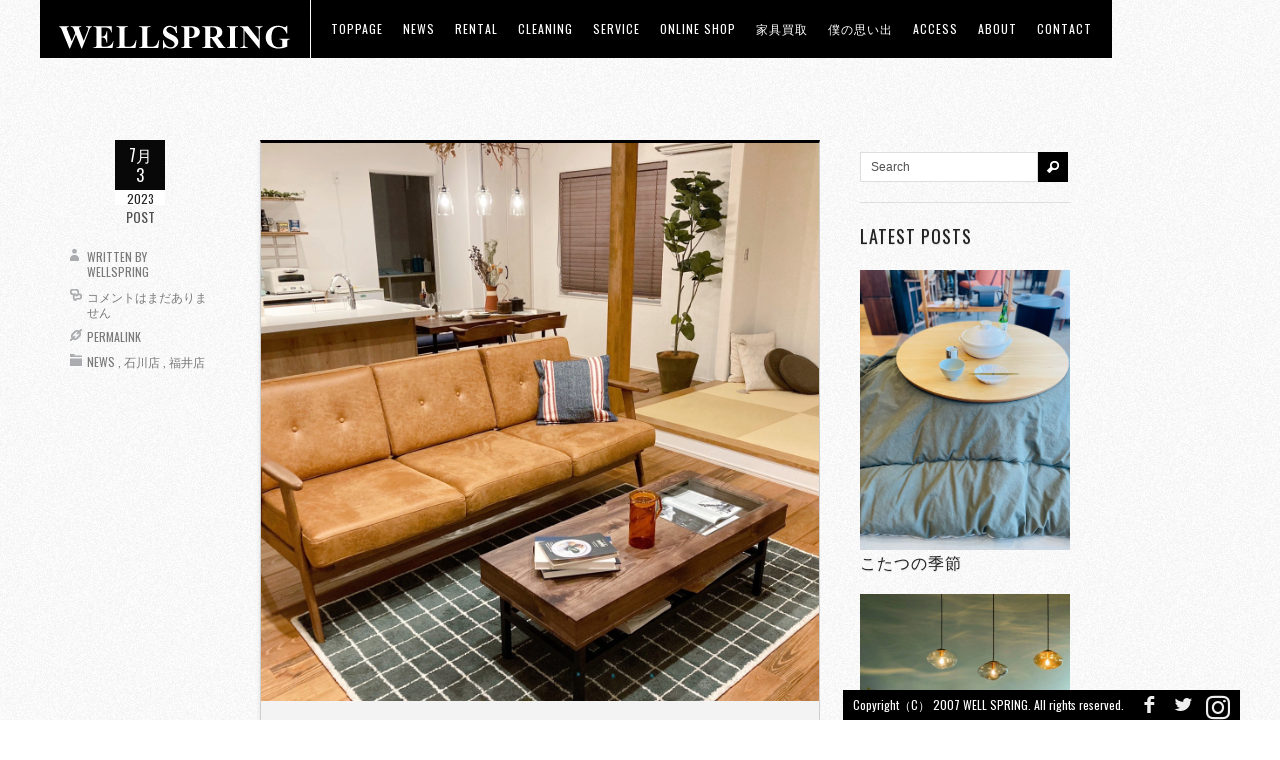

--- FILE ---
content_type: text/html; charset=UTF-8
request_url: https://well-spring.biz/15024.html
body_size: 11016
content:
<!DOCTYPE html>
<!--[if IE 6]>
<html id="ie6" dir="ltr" lang="ja"
	prefix="og: https://ogp.me/ns#" >
<![endif]-->
<!--[if IE 7]>
<html id="ie7" dir="ltr" lang="ja"
	prefix="og: https://ogp.me/ns#" >
<![endif]-->
<!--[if IE 8]>
<html id="ie8" dir="ltr" lang="ja"
	prefix="og: https://ogp.me/ns#" >
<![endif]-->
<!--[if !(IE 6) | !(IE 7) | !(IE 8)  ]><!-->
<html dir="ltr" lang="ja"
	prefix="og: https://ogp.me/ns#" >
<!--<![endif]-->
<head>

<link rel="icon" href="https://well-spring.biz/wp-content/uploads/2013/03/welltop.png" type="image/x-icon">
<link rel="shortcut icon" href="https://well-spring.biz/wp-content/uploads/2013/03/welltop.png" type="image/x-icon">

<meta charset="UTF-8" />
<meta name="viewport" content="width=device-width" />


<link rel="profile" href="https://gmpg.org/xfn/11" />
<link rel="pingback" href="https://well-spring.biz/xmlrpc.php" />

<link rel="stylesheet" href="https://well-spring.biz/wp-content/themes/ablaze/icomoon/style.css">

<script type="text/javascript">
//THEME SETUP//////////////////////////////////////////////////////////////
var homePageURL = "https://well-spring.biz";
var themeURL = "https://well-spring.biz/wp-content/themes/ablaze";
var preloader = "https://well-spring.biz/wp-content/themes/ablaze/images/loader.gif";

/*tiles-------------------------------------------------------------------*/
var slideInterval = 10000;
var slideTransition = "curtainX";


//END SETUP//////////////////////////////////////////////////////////////////
</script>



		<!-- All in One SEO 4.2.2 -->
		<title>【コーディネート事例】ご紹介 - WELLSPRING</title>
		<meta name="description" content="ひまわりホーム様のモデルハウスの撮影用に、レンタル家具と雑貨のコーディネートでご協力させていただきました。 ⁡" />
		<meta name="robots" content="max-image-preview:large" />
		<link rel="canonical" href="https://well-spring.biz/15024.html" />
		<meta property="og:locale" content="ja_JP" />
		<meta property="og:site_name" content="WELLSPRING - 石川県金沢市にある、輸入インテリア・家具・雑貨を扱うショップ。" />
		<meta property="og:type" content="article" />
		<meta property="og:title" content="【コーディネート事例】ご紹介 - WELLSPRING" />
		<meta property="og:description" content="ひまわりホーム様のモデルハウスの撮影用に、レンタル家具と雑貨のコーディネートでご協力させていただきました。 ⁡" />
		<meta property="og:url" content="https://well-spring.biz/15024.html" />
		<meta property="article:published_time" content="2023-07-03T07:46:07+00:00" />
		<meta property="article:modified_time" content="2023-07-03T07:47:50+00:00" />
		<meta name="twitter:card" content="summary" />
		<meta name="twitter:title" content="【コーディネート事例】ご紹介 - WELLSPRING" />
		<meta name="twitter:description" content="ひまわりホーム様のモデルハウスの撮影用に、レンタル家具と雑貨のコーディネートでご協力させていただきました。 ⁡" />
		<script type="application/ld+json" class="aioseo-schema">
			{"@context":"https:\/\/schema.org","@graph":[{"@type":"WebSite","@id":"https:\/\/well-spring.biz\/#website","url":"https:\/\/well-spring.biz\/","name":"WELLSPRING","description":"\u77f3\u5ddd\u770c\u91d1\u6ca2\u5e02\u306b\u3042\u308b\u3001\u8f38\u5165\u30a4\u30f3\u30c6\u30ea\u30a2\u30fb\u5bb6\u5177\u30fb\u96d1\u8ca8\u3092\u6271\u3046\u30b7\u30e7\u30c3\u30d7\u3002","inLanguage":"ja","publisher":{"@id":"https:\/\/well-spring.biz\/#organization"}},{"@type":"Organization","@id":"https:\/\/well-spring.biz\/#organization","name":"WELLSPRING","url":"https:\/\/well-spring.biz\/"},{"@type":"BreadcrumbList","@id":"https:\/\/well-spring.biz\/15024.html#breadcrumblist","itemListElement":[{"@type":"ListItem","@id":"https:\/\/well-spring.biz\/#listItem","position":1,"item":{"@type":"WebPage","@id":"https:\/\/well-spring.biz\/","name":"\u30db\u30fc\u30e0","description":"\u77f3\u5ddd\u770c\u91d1\u6ca2\u5e02\uff5c\u91ce\u3005\u5e02\u5e02\uff5c\u8f38\u5165\u30a4\u30f3\u30c6\u30ea\u30a2\u30fb\u5bb6\u5177\u30fb\u96d1\u8ca8\u3092\u6271\u3046WELLSPRING\u516c\u5f0fWEB\u30b5\u30a4\u30c8\u3067\u3059\u3002","url":"https:\/\/well-spring.biz\/"}}]},{"@type":"Person","@id":"https:\/\/well-spring.biz\/author\/wellspring#author","url":"https:\/\/well-spring.biz\/author\/wellspring","name":"wellspring","image":{"@type":"ImageObject","@id":"https:\/\/well-spring.biz\/15024.html#authorImage","url":"https:\/\/secure.gravatar.com\/avatar\/71ab422e28f29b8aeab1a7f935501131?s=96&d=mm&r=g","width":96,"height":96,"caption":"wellspring"}},{"@type":"WebPage","@id":"https:\/\/well-spring.biz\/15024.html#webpage","url":"https:\/\/well-spring.biz\/15024.html","name":"\u3010\u30b3\u30fc\u30c7\u30a3\u30cd\u30fc\u30c8\u4e8b\u4f8b\u3011\u3054\u7d39\u4ecb - WELLSPRING","description":"\u3072\u307e\u308f\u308a\u30db\u30fc\u30e0\u69d8\u306e\u30e2\u30c7\u30eb\u30cf\u30a6\u30b9\u306e\u64ae\u5f71\u7528\u306b\u3001\u30ec\u30f3\u30bf\u30eb\u5bb6\u5177\u3068\u96d1\u8ca8\u306e\u30b3\u30fc\u30c7\u30a3\u30cd\u30fc\u30c8\u3067\u3054\u5354\u529b\u3055\u305b\u3066\u3044\u305f\u3060\u304d\u307e\u3057\u305f\u3002 \u2061","inLanguage":"ja","isPartOf":{"@id":"https:\/\/well-spring.biz\/#website"},"breadcrumb":{"@id":"https:\/\/well-spring.biz\/15024.html#breadcrumblist"},"author":"https:\/\/well-spring.biz\/author\/wellspring#author","creator":"https:\/\/well-spring.biz\/author\/wellspring#author","image":{"@type":"ImageObject","@id":"https:\/\/well-spring.biz\/#mainImage","url":"https:\/\/well-spring.biz\/wp-content\/uploads\/S__56287256.jpg","width":1280,"height":1280},"primaryImageOfPage":{"@id":"https:\/\/well-spring.biz\/15024.html#mainImage"},"datePublished":"2023-07-03T07:46:07+09:00","dateModified":"2023-07-03T07:47:50+09:00"},{"@type":"BlogPosting","@id":"https:\/\/well-spring.biz\/15024.html#blogposting","name":"\u3010\u30b3\u30fc\u30c7\u30a3\u30cd\u30fc\u30c8\u4e8b\u4f8b\u3011\u3054\u7d39\u4ecb - WELLSPRING","description":"\u3072\u307e\u308f\u308a\u30db\u30fc\u30e0\u69d8\u306e\u30e2\u30c7\u30eb\u30cf\u30a6\u30b9\u306e\u64ae\u5f71\u7528\u306b\u3001\u30ec\u30f3\u30bf\u30eb\u5bb6\u5177\u3068\u96d1\u8ca8\u306e\u30b3\u30fc\u30c7\u30a3\u30cd\u30fc\u30c8\u3067\u3054\u5354\u529b\u3055\u305b\u3066\u3044\u305f\u3060\u304d\u307e\u3057\u305f\u3002 \u2061","inLanguage":"ja","headline":"\u3010\u30b3\u30fc\u30c7\u30a3\u30cd\u30fc\u30c8\u4e8b\u4f8b\u3011\u3054\u7d39\u4ecb","author":{"@id":"https:\/\/well-spring.biz\/author\/wellspring#author"},"publisher":{"@id":"https:\/\/well-spring.biz\/#organization"},"datePublished":"2023-07-03T07:46:07+09:00","dateModified":"2023-07-03T07:47:50+09:00","articleSection":"News, \u77f3\u5ddd\u5e97, \u798f\u4e95\u5e97","mainEntityOfPage":{"@id":"https:\/\/well-spring.biz\/15024.html#webpage"},"isPartOf":{"@id":"https:\/\/well-spring.biz\/15024.html#webpage"},"image":{"@type":"ImageObject","@id":"https:\/\/well-spring.biz\/#articleImage","url":"https:\/\/well-spring.biz\/wp-content\/uploads\/S__56287256.jpg","width":1280,"height":1280}}]}
		</script>
		<!-- All in One SEO -->

<link rel='dns-prefetch' href='//fonts.googleapis.com' />
<link rel='dns-prefetch' href='//s.w.org' />
<link rel="alternate" type="application/rss+xml" title="WELLSPRING &raquo; フィード" href="https://well-spring.biz/feed" />
<link rel="alternate" type="application/rss+xml" title="WELLSPRING &raquo; コメントフィード" href="https://well-spring.biz/comments/feed" />
		<script type="text/javascript">
			window._wpemojiSettings = {"baseUrl":"https:\/\/s.w.org\/images\/core\/emoji\/12.0.0-1\/72x72\/","ext":".png","svgUrl":"https:\/\/s.w.org\/images\/core\/emoji\/12.0.0-1\/svg\/","svgExt":".svg","source":{"concatemoji":"https:\/\/well-spring.biz\/wp-includes\/js\/wp-emoji-release.min.js?ver=5.3.20"}};
			!function(e,a,t){var n,r,o,i=a.createElement("canvas"),p=i.getContext&&i.getContext("2d");function s(e,t){var a=String.fromCharCode;p.clearRect(0,0,i.width,i.height),p.fillText(a.apply(this,e),0,0);e=i.toDataURL();return p.clearRect(0,0,i.width,i.height),p.fillText(a.apply(this,t),0,0),e===i.toDataURL()}function c(e){var t=a.createElement("script");t.src=e,t.defer=t.type="text/javascript",a.getElementsByTagName("head")[0].appendChild(t)}for(o=Array("flag","emoji"),t.supports={everything:!0,everythingExceptFlag:!0},r=0;r<o.length;r++)t.supports[o[r]]=function(e){if(!p||!p.fillText)return!1;switch(p.textBaseline="top",p.font="600 32px Arial",e){case"flag":return s([127987,65039,8205,9895,65039],[127987,65039,8203,9895,65039])?!1:!s([55356,56826,55356,56819],[55356,56826,8203,55356,56819])&&!s([55356,57332,56128,56423,56128,56418,56128,56421,56128,56430,56128,56423,56128,56447],[55356,57332,8203,56128,56423,8203,56128,56418,8203,56128,56421,8203,56128,56430,8203,56128,56423,8203,56128,56447]);case"emoji":return!s([55357,56424,55356,57342,8205,55358,56605,8205,55357,56424,55356,57340],[55357,56424,55356,57342,8203,55358,56605,8203,55357,56424,55356,57340])}return!1}(o[r]),t.supports.everything=t.supports.everything&&t.supports[o[r]],"flag"!==o[r]&&(t.supports.everythingExceptFlag=t.supports.everythingExceptFlag&&t.supports[o[r]]);t.supports.everythingExceptFlag=t.supports.everythingExceptFlag&&!t.supports.flag,t.DOMReady=!1,t.readyCallback=function(){t.DOMReady=!0},t.supports.everything||(n=function(){t.readyCallback()},a.addEventListener?(a.addEventListener("DOMContentLoaded",n,!1),e.addEventListener("load",n,!1)):(e.attachEvent("onload",n),a.attachEvent("onreadystatechange",function(){"complete"===a.readyState&&t.readyCallback()})),(n=t.source||{}).concatemoji?c(n.concatemoji):n.wpemoji&&n.twemoji&&(c(n.twemoji),c(n.wpemoji)))}(window,document,window._wpemojiSettings);
		</script>
		<style type="text/css">
img.wp-smiley,
img.emoji {
	display: inline !important;
	border: none !important;
	box-shadow: none !important;
	height: 1em !important;
	width: 1em !important;
	margin: 0 .07em !important;
	vertical-align: -0.1em !important;
	background: none !important;
	padding: 0 !important;
}
</style>
	<link rel='stylesheet' id='wp-block-library-css'  href='https://well-spring.biz/wp-includes/css/dist/block-library/style.min.css?ver=5.3.20' type='text/css' media='all' />
<link rel='stylesheet' id='contact-form-7-css'  href='https://well-spring.biz/wp-content/plugins/contact-form-7/includes/css/styles.css?ver=4.1.2' type='text/css' media='all' />
<link rel='stylesheet' id='responsive-lightbox-fancybox-css'  href='https://well-spring.biz/wp-content/plugins/responsive-lightbox/assets/fancybox/jquery.fancybox.min.css?ver=2.4.1' type='text/css' media='all' />
<link rel='stylesheet' id='googlefonts-css'  href='https://fonts.googleapis.com/css?family=Ropa+Sans:400&subset=latin' type='text/css' media='all' />
<link rel='stylesheet' id='oswald-css'  href='https://fonts.googleapis.com/css?family=Oswald&#038;ver=5.3.20' type='text/css' media='all' />
<link rel='stylesheet' id='socialicons-css'  href='https://well-spring.biz/wp-content/themes/ablaze/css/socialicons/stylesheet.css?ver=5.3.20' type='text/css' media='all' />
<link rel='stylesheet' id='fancybox-css'  href='https://well-spring.biz/wp-content/themes/ablaze/js/fancybox/jquery.fancybox-1.3.4.css?ver=5.3.20' type='text/css' media='all' />
<link rel='stylesheet' id='flexslider-css'  href='https://well-spring.biz/wp-content/themes/ablaze/css/flexslider.css?ver=5.3.20' type='text/css' media='all' />
<link rel='stylesheet' id='maximage-css'  href='https://well-spring.biz/wp-content/themes/ablaze/css/jquery.maximage.css?ver=5.3.20' type='text/css' media='all' />
<link rel='stylesheet' id='base-css'  href='https://well-spring.biz/wp-content/themes/ablaze/css/style.css?ver=5.3.20' type='text/css' media='all' />
<link rel='stylesheet' id='theme-css'  href='https://well-spring.biz/wp-content/themes/ablaze/css/positive.css?ver=5.3.20' type='text/css' media='all' />
<script type='text/javascript' src='https://well-spring.biz/wp-includes/js/jquery/jquery.js?ver=1.12.4-wp'></script>
<script type='text/javascript' src='https://well-spring.biz/wp-includes/js/jquery/jquery-migrate.min.js?ver=1.4.1'></script>
<script type='text/javascript' src='https://well-spring.biz/wp-content/plugins/responsive-lightbox/assets/fancybox/jquery.fancybox.min.js?ver=2.4.1'></script>
<script type='text/javascript' src='https://well-spring.biz/wp-includes/js/underscore.min.js?ver=1.8.3'></script>
<script type='text/javascript' src='https://well-spring.biz/wp-content/plugins/responsive-lightbox/assets/infinitescroll/infinite-scroll.pkgd.min.js?ver=5.3.20'></script>
<script type='text/javascript'>
/* <![CDATA[ */
var rlArgs = {"script":"fancybox","selector":"lightbox","customEvents":"","activeGalleries":"1","modal":"0","showOverlay":"1","showCloseButton":"1","enableEscapeButton":"1","hideOnOverlayClick":"1","hideOnContentClick":"0","cyclic":"0","showNavArrows":"1","autoScale":"1","scrolling":"yes","centerOnScroll":"1","opacity":"1","overlayOpacity":"70","overlayColor":"#666","titleShow":"1","titlePosition":"outside","transitions":"fade","easings":"swing","speeds":"300","changeSpeed":"300","changeFade":"100","padding":"5","margin":"5","videoWidth":"1080","videoHeight":"720","woocommerce_gallery":"0","ajaxurl":"https:\/\/well-spring.biz\/wp-admin\/admin-ajax.php","nonce":"7d90529813","preview":"false","postId":"15024","scriptExtension":""};
/* ]]> */
</script>
<script type='text/javascript' src='https://well-spring.biz/wp-content/plugins/responsive-lightbox/js/front.js?ver=2.4.1'></script>
<script type='text/javascript' src='https://well-spring.biz/wp-content/themes/ablaze/js/jquery.fancybox-1.3.4.pack.js?ver=5.3.20'></script>
<script type='text/javascript' src='https://well-spring.biz/wp-content/themes/ablaze/js/jquery.flexslider-min.js?ver=5.3.20'></script>
<script type='text/javascript' src='https://well-spring.biz/wp-content/themes/ablaze/js/jquery.cycle.all.min.js?ver=5.3.20'></script>
<script type='text/javascript' src='https://well-spring.biz/wp-content/themes/ablaze/js/jquery.maximage.min.js?ver=5.3.20'></script>
<script type='text/javascript' src='https://well-spring.biz/wp-content/themes/ablaze/js/jquery.isotope.min.js?ver=5.3.20'></script>
<script type='text/javascript' src='https://well-spring.biz/wp-content/themes/ablaze/js/tinynav.js?ver=5.3.20'></script>
<script type='text/javascript' src='https://well-spring.biz/wp-content/themes/ablaze/js/jquery.jplayer.min.js?ver=5.3.20'></script>
<script type='text/javascript'>
/* <![CDATA[ */
var themeAjax = {"ajaxurl":"https:\/\/well-spring.biz\/wp-admin\/admin-ajax.php","nonce":"3ad046031d"};
/* ]]> */
</script>
<script type='text/javascript' src='https://well-spring.biz/wp-content/themes/ablaze/js/custom.js?ver=5.3.20'></script>
<script type='text/javascript' src='https://well-spring.biz/wp-content/plugins/google-analyticator/external-tracking.min.js?ver=6.5.5'></script>
<link rel='https://api.w.org/' href='https://well-spring.biz/wp-json/' />
<link rel="EditURI" type="application/rsd+xml" title="RSD" href="https://well-spring.biz/xmlrpc.php?rsd" />
<link rel="wlwmanifest" type="application/wlwmanifest+xml" href="https://well-spring.biz/wp-includes/wlwmanifest.xml" /> 
<link rel='prev' title='WELLSPRING ITEM：　　AGIO SOFA' href='https://well-spring.biz/15007.html' />
<link rel='next' title='【コーディネート事例】ご紹介' href='https://well-spring.biz/15036.html' />
<meta name="generator" content="WordPress 5.3.20" />
<link rel='shortlink' href='https://well-spring.biz/?p=15024' />
<link rel="alternate" type="application/json+oembed" href="https://well-spring.biz/wp-json/oembed/1.0/embed?url=https%3A%2F%2Fwell-spring.biz%2F15024.html" />
<link rel="alternate" type="text/xml+oembed" href="https://well-spring.biz/wp-json/oembed/1.0/embed?url=https%3A%2F%2Fwell-spring.biz%2F15024.html&#038;format=xml" />
<meta name="cdp-version" content="1.3.0" /><style type='text/css' media='screen'>
	h1{ font-family:"Ropa Sans", arial, sans-serif;}
</style>
<!-- fonts delivered by Wordpress Google Fonts, a plugin by Adrian3.com -->		<style type="text/css">
		body{}header nav .menu > li.current-menu-item,header nav .menu > li.current-menu-ancestor,header nav .menu li:hover,#slideControls a:hover,#sidebar .tagcloud a:hover,.button:hover,button:hover,input[type="submit"]:hover,input[type="reset"]:hover,input[type="button"]:hover,.button:active,button:active,input[type="submit"]:active,input[type="reset"]:active,input[type="button"]:active,.button.active,ul.tabs li a.active,ul.tabs li.active a,#searchform .searchButton:hover,.socialContainer ul li a:hover,div.jp-play-bar,div.jp-volume-bar-value{background-color:#ffff00}a:hover{color:#ffff00}header nav .menu ul li.current-menu-item > a,header nav .menu ul li.current-menu-ancestor > a{border-color:#ffff00}::selection{background-color:#ffff00}::-moz-selection{background-color:#ffff00}::-webkit-selection{background-color:#ffff00}		</style>
		<!--[if lt IE 9]><script src="https://html5shim.googlecode.com/svn/trunk/html5.js"></script><![endif]--><!-- Google Analytics Tracking by Google Analyticator 6.5.5 -->
<script type="text/javascript">
    var analyticsFileTypes = [''];
    var analyticsSnippet = 'disabled';
    var analyticsEventTracking = 'enabled';
</script>
<script type="text/javascript">
	(function(i,s,o,g,r,a,m){i['GoogleAnalyticsObject']=r;i[r]=i[r]||function(){
	(i[r].q=i[r].q||[]).push(arguments)},i[r].l=1*new Date();a=s.createElement(o),
	m=s.getElementsByTagName(o)[0];a.async=1;a.src=g;m.parentNode.insertBefore(a,m)
	})(window,document,'script','//www.google-analytics.com/analytics.js','ga');
	ga('create', 'UA-42279959-1', 'auto');
 
	ga('send', 'pageview');
</script>
<style id="sccss">#wpadminbar{
	top:inherit !important;
	bottom:0 !important;
	}

span.wpcf7-not-valid-tip {
    background: none repeat scroll 0 0 #333;
    border: 1px solid #FF0000;
    font-size: 10pt;
    left: 20%;
    padding: 2px;
    position: absolute;
    top: 20%;
    width: 280px;
    z-index: 100;
}

a {
    border-bottom: 1px solid #ffffff;
}
 a:hover img {
filter : alpha(opacity=80);
opacity : 0.8 ;
}



h3 {
    font-size: 15px;
}

h2 {
    font-size: 25px;
}
div.flex{
	display:flex;
	/*justify-content:space-around;*/
}
div.ms1{
 padding:10px;
 width:50%;
}

div.ms1 iframe{
 width:100%;
}
header nav .menu li a{
 display:block; 
}
@media screen and (max-width:1480px){
.wrapper> .content{
  min-width:75%;
}
}

@media screen and (max-width:478px){
.wrapper> .content{
  min-width:75%;
}
 div.flex{
	display:block;
	/*justify-content:space-around;*/
}
div.ms1{
 padding:10px;
 width:100%;
}
}
</style><!-- Global site tag (gtag.js) - Google Analytics -->
<script async src="https://www.googletagmanager.com/gtag/js?id=G-4M6YXYKDLP"></script>
<script>
  window.dataLayer = window.dataLayer || [];
  function gtag(){dataLayer.push(arguments);}
  gtag('js', new Date());

  gtag('config', 'G-4M6YXYKDLP');
</script>
</head>

<body data-rsssl=1 class="post-template-default single single-post postid-15024 single-format-standard">

<!--start navWrapper-->
<header>		
	<div id="logo">
		<a href="https://well-spring.biz">
							<img src="https://well-spring.biz/wp-content/uploads/2013/03/welltop250-48a1.png" alt="WELLSPRING" />
					</a>
	</div>

	<nav role="navigation" id="nav-main">
		<ul id="menu-wellspring" class="menu"><li id="menu-item-21" class="menu-item menu-item-type-post_type menu-item-object-page menu-item-home menu-item-21"><a href="https://well-spring.biz/">toppage</a></li>
<li id="menu-item-20" class="menu-item menu-item-type-post_type menu-item-object-page menu-item-has-children menu-item-20"><a href="https://well-spring.biz/news.html">news</a>
<ul class="sub-menu">
	<li id="menu-item-11536" class="menu-item menu-item-type-post_type menu-item-object-page menu-item-11536"><a href="https://well-spring.biz/ishikawa.html">石川店news</a></li>
	<li id="menu-item-11533" class="menu-item menu-item-type-post_type menu-item-object-page menu-item-11533"><a href="https://well-spring.biz/fukui.html">福井店news</a></li>
</ul>
</li>
<li id="menu-item-7645" class="menu-item menu-item-type-custom menu-item-object-custom menu-item-7645"><a target="_blank" rel="noopener noreferrer" href="https://well-spring.biz/item/portfolio_entries/%e3%83%ac%e3%83%b3%e3%82%bf%e3%83%ab%e4%ba%8b%e4%be%8b1/">RENTAL</a></li>
<li id="menu-item-16271" class="menu-item menu-item-type-custom menu-item-object-custom menu-item-16271"><a href="https://well-spring.biz/cleaning">CLEANING</a></li>
<li id="menu-item-6563" class="menu-item menu-item-type-post_type menu-item-object-page menu-item-6563"><a href="https://well-spring.biz/service.html">Service</a></li>
<li id="menu-item-3494" class="menu-item menu-item-type-custom menu-item-object-custom menu-item-3494"><a target="_blank" rel="noopener noreferrer" href="http://wellspring-online.com">ONLINE SHOP</a></li>
<li id="menu-item-13815" class="menu-item menu-item-type-custom menu-item-object-custom menu-item-13815"><a href="https://wellspring-online.com/collections/wellspring-circular-market">家具買取</a></li>
<li id="menu-item-22" class="menu-item menu-item-type-custom menu-item-object-custom menu-item-22"><a target="_blank" rel="noopener noreferrer" href="http://well-spring.jugem.jp/">僕の思い出</a></li>
<li id="menu-item-17" class="menu-item menu-item-type-post_type menu-item-object-page menu-item-17"><a href="https://well-spring.biz/access.html">access</a></li>
<li id="menu-item-6474" class="menu-item menu-item-type-custom menu-item-object-custom menu-item-6474"><a href="https://well-spring.biz/about/">about</a></li>
<li id="menu-item-2085" class="menu-item menu-item-type-post_type menu-item-object-page menu-item-2085"><a href="https://well-spring.biz/contact.html">Contact</a></li>
</ul>	</nav>
				
</header>
<!-- end navWrapper -->


<!-- start wrapper -->
<div class="wrapper">
		<div class="single">
		<!-- start post -->
		<div class="type-post post-15024 post status-publish format-standard has-post-thumbnail hentry category-news category-ishikawashop category-fukuishop">
			<div class="inner">
				
    <div class="mediaContainer">
        <a href="" title="【コーディネート事例】ご紹介"><img width="1280" height="1280" src="https://well-spring.biz/wp-content/uploads/S__56287256.jpg" class="attachment-large size-large wp-post-image" alt="" srcset="https://well-spring.biz/wp-content/uploads/S__56287256.jpg 1280w, https://well-spring.biz/wp-content/uploads/S__56287256-768x768.jpg 768w, https://well-spring.biz/wp-content/uploads/S__56287256-800x800.jpg 800w, https://well-spring.biz/wp-content/uploads/S__56287256-600x600.jpg 600w, https://well-spring.biz/wp-content/uploads/S__56287256-200x200.jpg 200w, https://well-spring.biz/wp-content/uploads/S__56287256-540x540.jpg 540w" sizes="(max-width: 1280px) 100vw, 1280px" /></a>
    </div>
<div class="entry">
	<div class="entryTitle">	
		<h1>【コーディネート事例】ご紹介</h1>
	</div>


<p><br> ひまわりホーム様のモデルハウスの撮影用に、レンタル家具と雑貨のコーディネートでご協力させていただきました。<br> ⁡<br> ◎カフェをイメージした藤ノ木モデル<br> タイル壁のオープンキッチンがポイントで、無垢材の梁や自然素材の温もりを生かした仕上がりとなっています。<br> インテリアも自然素材を意識したボタニカルなアイテムを中心にまとめました。</p>



<figure class="wp-block-gallery columns-3 is-cropped"><ul class="blocks-gallery-grid"><li class="blocks-gallery-item"><figure><img src="https://well-spring.biz/wp-content/uploads/S__56287254.jpg" alt="" data-id="15025" data-link="https://well-spring.biz/?attachment_id=15025" class="wp-image-15025" srcset="https://well-spring.biz/wp-content/uploads/S__56287254.jpg 1280w, https://well-spring.biz/wp-content/uploads/S__56287254-768x768.jpg 768w, https://well-spring.biz/wp-content/uploads/S__56287254-800x800.jpg 800w, https://well-spring.biz/wp-content/uploads/S__56287254-600x600.jpg 600w, https://well-spring.biz/wp-content/uploads/S__56287254-200x200.jpg 200w, https://well-spring.biz/wp-content/uploads/S__56287254-540x540.jpg 540w" sizes="(max-width: 1280px) 100vw, 1280px" /></figure></li><li class="blocks-gallery-item"><figure><img src="https://well-spring.biz/wp-content/uploads/S__56287256.jpg" alt="" data-id="15026" data-link="https://well-spring.biz/?attachment_id=15026" class="wp-image-15026" srcset="https://well-spring.biz/wp-content/uploads/S__56287256.jpg 1280w, https://well-spring.biz/wp-content/uploads/S__56287256-768x768.jpg 768w, https://well-spring.biz/wp-content/uploads/S__56287256-800x800.jpg 800w, https://well-spring.biz/wp-content/uploads/S__56287256-600x600.jpg 600w, https://well-spring.biz/wp-content/uploads/S__56287256-200x200.jpg 200w, https://well-spring.biz/wp-content/uploads/S__56287256-540x540.jpg 540w" sizes="(max-width: 1280px) 100vw, 1280px" /></figure></li><li class="blocks-gallery-item"><figure><img src="https://well-spring.biz/wp-content/uploads/S__56287257.jpg" alt="" data-id="15030" data-full-url="https://well-spring.biz/wp-content/uploads/S__56287257.jpg" data-link="https://well-spring.biz/?attachment_id=15030" class="wp-image-15030" srcset="https://well-spring.biz/wp-content/uploads/S__56287257.jpg 1280w, https://well-spring.biz/wp-content/uploads/S__56287257-768x768.jpg 768w, https://well-spring.biz/wp-content/uploads/S__56287257-800x800.jpg 800w, https://well-spring.biz/wp-content/uploads/S__56287257-600x600.jpg 600w, https://well-spring.biz/wp-content/uploads/S__56287257-200x200.jpg 200w, https://well-spring.biz/wp-content/uploads/S__56287257-540x540.jpg 540w" sizes="(max-width: 1280px) 100vw, 1280px" /></figure></li></ul></figure>



<p><br> ⁡<br> ◎二口町はブルーがイメージカラーのモダンなインテリア。<br> ブルーのソファを主役に、できるだけ木目を排したシャープな印象のアイテムで構成しました。<br> ２階のプレイルームはデニムを貼り合わせたようなデザインで遊び心も感じられます。</p>



<figure class="wp-block-gallery columns-3 is-cropped"><ul class="blocks-gallery-grid"><li class="blocks-gallery-item"><figure><img src="https://well-spring.biz/wp-content/uploads/S__56287258.jpg" alt="" data-id="15027" data-full-url="https://well-spring.biz/wp-content/uploads/S__56287258.jpg" data-link="https://well-spring.biz/?attachment_id=15027" class="wp-image-15027" srcset="https://well-spring.biz/wp-content/uploads/S__56287258.jpg 1109w, https://well-spring.biz/wp-content/uploads/S__56287258-768x768.jpg 768w, https://well-spring.biz/wp-content/uploads/S__56287258-800x800.jpg 800w, https://well-spring.biz/wp-content/uploads/S__56287258-600x600.jpg 600w, https://well-spring.biz/wp-content/uploads/S__56287258-200x200.jpg 200w, https://well-spring.biz/wp-content/uploads/S__56287258-540x540.jpg 540w" sizes="(max-width: 1109px) 100vw, 1109px" /></figure></li><li class="blocks-gallery-item"><figure><img src="https://well-spring.biz/wp-content/uploads/S__56287259.jpg" alt="" data-id="15028" data-full-url="https://well-spring.biz/wp-content/uploads/S__56287259.jpg" data-link="https://well-spring.biz/?attachment_id=15028" class="wp-image-15028" srcset="https://well-spring.biz/wp-content/uploads/S__56287259.jpg 1109w, https://well-spring.biz/wp-content/uploads/S__56287259-768x768.jpg 768w, https://well-spring.biz/wp-content/uploads/S__56287259-800x800.jpg 800w, https://well-spring.biz/wp-content/uploads/S__56287259-600x600.jpg 600w, https://well-spring.biz/wp-content/uploads/S__56287259-200x200.jpg 200w, https://well-spring.biz/wp-content/uploads/S__56287259-540x540.jpg 540w" sizes="(max-width: 1109px) 100vw, 1109px" /></figure></li><li class="blocks-gallery-item"><figure><img src="https://well-spring.biz/wp-content/uploads/S__56287260.jpg" alt="" data-id="15029" data-full-url="https://well-spring.biz/wp-content/uploads/S__56287260.jpg" data-link="https://well-spring.biz/?attachment_id=15029" class="wp-image-15029" srcset="https://well-spring.biz/wp-content/uploads/S__56287260.jpg 1019w, https://well-spring.biz/wp-content/uploads/S__56287260-768x768.jpg 768w, https://well-spring.biz/wp-content/uploads/S__56287260-800x800.jpg 800w, https://well-spring.biz/wp-content/uploads/S__56287260-600x600.jpg 600w, https://well-spring.biz/wp-content/uploads/S__56287260-200x200.jpg 200w, https://well-spring.biz/wp-content/uploads/S__56287260-540x540.jpg 540w" sizes="(max-width: 1019px) 100vw, 1019px" /></figure></li></ul></figure>



<p><br> ⁡<br> ◎下飯野はジャパンディ・和モダンスタイル。<br> ウォールナットやブラックカラーを中心にした重厚感のあるインテリアに。<br> 和を感じさせるアイテムを随所に散りばめました。</p>



<figure class="wp-block-gallery columns-3 is-cropped"><ul class="blocks-gallery-grid"><li class="blocks-gallery-item"><figure><img src="https://well-spring.biz/wp-content/uploads/S__56287261.jpg" alt="" data-id="15031" data-full-url="https://well-spring.biz/wp-content/uploads/S__56287261.jpg" data-link="https://well-spring.biz/?attachment_id=15031" class="wp-image-15031" srcset="https://well-spring.biz/wp-content/uploads/S__56287261.jpg 1109w, https://well-spring.biz/wp-content/uploads/S__56287261-768x768.jpg 768w, https://well-spring.biz/wp-content/uploads/S__56287261-800x800.jpg 800w, https://well-spring.biz/wp-content/uploads/S__56287261-600x600.jpg 600w, https://well-spring.biz/wp-content/uploads/S__56287261-200x200.jpg 200w, https://well-spring.biz/wp-content/uploads/S__56287261-540x540.jpg 540w" sizes="(max-width: 1109px) 100vw, 1109px" /></figure></li><li class="blocks-gallery-item"><figure><img src="https://well-spring.biz/wp-content/uploads/S__56287262.jpg" alt="" data-id="15032" data-full-url="https://well-spring.biz/wp-content/uploads/S__56287262.jpg" data-link="https://well-spring.biz/?attachment_id=15032" class="wp-image-15032" srcset="https://well-spring.biz/wp-content/uploads/S__56287262.jpg 1057w, https://well-spring.biz/wp-content/uploads/S__56287262-768x768.jpg 768w, https://well-spring.biz/wp-content/uploads/S__56287262-800x800.jpg 800w, https://well-spring.biz/wp-content/uploads/S__56287262-600x600.jpg 600w, https://well-spring.biz/wp-content/uploads/S__56287262-200x200.jpg 200w, https://well-spring.biz/wp-content/uploads/S__56287262-540x540.jpg 540w" sizes="(max-width: 1057px) 100vw, 1057px" /></figure></li><li class="blocks-gallery-item"><figure><img src="https://well-spring.biz/wp-content/uploads/S__56287263.jpg" alt="" data-id="15033" data-full-url="https://well-spring.biz/wp-content/uploads/S__56287263.jpg" data-link="https://well-spring.biz/?attachment_id=15033" class="wp-image-15033" srcset="https://well-spring.biz/wp-content/uploads/S__56287263.jpg 1109w, https://well-spring.biz/wp-content/uploads/S__56287263-768x768.jpg 768w, https://well-spring.biz/wp-content/uploads/S__56287263-800x800.jpg 800w, https://well-spring.biz/wp-content/uploads/S__56287263-600x600.jpg 600w, https://well-spring.biz/wp-content/uploads/S__56287263-200x200.jpg 200w, https://well-spring.biz/wp-content/uploads/S__56287263-540x540.jpg 540w" sizes="(max-width: 1109px) 100vw, 1109px" /></figure></li></ul></figure>



<p><br> ⁡<br> 3棟共全く違うコンセプトで、それぞれに魅力的な展示場でした🏠✨</p>



<h2>⁡</h2>



<p>物件情報<br>
https://www.e-himawari.co.jp/?page_id=48619<br>
⁡<br>
エリア：<br>
富山市二口町・下飯野・藤ノ木<br>
⁡<br>
お問い合わせ先：<br>
ひまわりホーム富山店様<br>
TEL:0120-79-8100</p>
</div>

 
					
		   	</div> 
		</div>
		<!-- end post -->
		<div class="entryMeta">
			<div class="icons">
				<time class="date" datetime="2023/07/03"><span class="month">7月</span><span class="day">3</span><span class="year">2023</span></time>
				<div class="postIcon">
									<div class=""></div>
					<span>post</span>
				</div>
			</div>
			<ul class="wpMeta">
				<li class="authorIcon">Written by <a href="https://well-spring.biz/author/wellspring" title="wellspring の投稿" rel="author">wellspring</a></li>
				<li class="commentsIcon"><a href="https://well-spring.biz/15024.html#respond">コメントはまだありません</a></li>
				<li class="permalinkIcon"><a href="https://well-spring.biz/15024.html" title="【コーディネート事例】ご紹介">Permalink</a></li>
				<li class="categoryIcon"><a href="https://well-spring.biz/category/news" rel="category tag">News</a> , <a href="https://well-spring.biz/category/ishikawashop" rel="category tag">石川店</a> , <a href="https://well-spring.biz/category/fukuishop" rel="category tag">福井店</a></li>							</ul>
			
						
		</div>
		
		
<!-- You can start editing here. -->
<div id="comments">
	<div class="inner">
	
		</div>
</div>		
	</div>
	
		
	
	<!--Sidebar area-->
<div id="sidebar">

<div class="widget"><form id="searchform" method="get" action="https://well-spring.biz">
	<span>
    	<input class="field" type="text" name="s" id="s" size="15" value="Search" onfocus="if(this.value == 'Search') {this.value = '';}" onblur="if (this.value == '') {this.value = 'Search'}" />
    </span>
        <input class="searchButton" type="submit" value="" />
     </p>
</form></div><div class="widget"><h4>Latest Posts</h4>		    <div class="latestPosts">

								
				<div class="post">
					<div class="inner">
					
											
						<div class="mediaContainer">
							<a title="こたつの季節" href="https://well-spring.biz/17860.html">
															<img src="https://well-spring.biz/wp-content/uploads/S__56172589_0.jpg" alt="こたつの季節"/>
														</a>
						</div>
										
					<div class="entry">
					    <div class="entryTitle">
					    	<a title="こたつの季節" href="https://well-spring.biz/17860.html">
					    		<h5>こたつの季節</h5>
					    	</a>
					    						    </div>
						
											
					</div>
					
										</div>
				</div>
								
				<div class="post">
					<div class="inner">
					
											
						<div class="mediaContainer">
							<a title="WELLSPRING LIGHTS Collection" href="https://well-spring.biz/17849.html">
															<img src="https://well-spring.biz/wp-content/uploads/7561_0.jpg" alt="WELLSPRING LIGHTS Collection"/>
														</a>
						</div>
										
					<div class="entry">
					    <div class="entryTitle">
					    	<a title="WELLSPRING LIGHTS Collection" href="https://well-spring.biz/17849.html">
					    		<h5>WELLSPRING LIGHTS Collection</h5>
					    	</a>
					    						    </div>
						
											
					</div>
					
										</div>
				</div>
								
				<div class="post">
					<div class="inner">
					
											
						<div class="mediaContainer">
							<a title="優しいお香が入荷しております。" href="https://well-spring.biz/17842.html">
															<img src="https://well-spring.biz/wp-content/uploads/S__2244619_0.jpg" alt="優しいお香が入荷しております。"/>
														</a>
						</div>
										
					<div class="entry">
					    <div class="entryTitle">
					    	<a title="優しいお香が入荷しております。" href="https://well-spring.biz/17842.html">
					    		<h5>優しいお香が入荷しております。</h5>
					    	</a>
					    						    </div>
						
											
					</div>
					
										</div>
				</div>
								
				<div class="post">
					<div class="inner">
					
											
						<div class="mediaContainer">
							<a title="We look forward to your continued support of WELLSPRING in October." href="https://well-spring.biz/17834.html">
															<img src="https://well-spring.biz/wp-content/uploads/S__255123484_0.jpg" alt="We look forward to your continued support of WELLSPRING in October."/>
														</a>
						</div>
										
					<div class="entry">
					    <div class="entryTitle">
					    	<a title="We look forward to your continued support of WELLSPRING in October." href="https://well-spring.biz/17834.html">
					    		<h5>We look forward to your continued support of WELLSPRING in October.</h5>
					    	</a>
					    						    </div>
						
											
					</div>
					
										</div>
				</div>
							
		    </div>
</div><div class="last widget"><h4>タグ</h4><div class="tagcloud"><a href="https://well-spring.biz/tag/interior" class="tag-cloud-link tag-link-53 tag-link-position-1" style="font-size: 8pt;" aria-label="interior (1個の項目)">interior<span class="tag-link-count"> (1)</span></a>
<a href="https://well-spring.biz/tag/%e3%82%a4%e3%83%b3%e3%83%86%e3%83%aa%e3%82%a2" class="tag-cloud-link tag-link-46 tag-link-position-2" style="font-size: 22pt;" aria-label="インテリア (2個の項目)">インテリア<span class="tag-link-count"> (2)</span></a>
<a href="https://well-spring.biz/tag/%e3%82%a4%e3%83%b3%e3%83%86%e3%83%aa%e3%82%a2%e3%80%80%e3%83%96%e3%83%bc%e3%82%b1%e3%80%80%e3%83%89%e3%83%a9%e3%82%a4%e3%83%95%e3%83%a9%e3%83%af%e3%83%bc" class="tag-cloud-link tag-link-90 tag-link-position-3" style="font-size: 8pt;" aria-label="インテリア　ブーケ　ドライフラワー (1個の項目)">インテリア　ブーケ　ドライフラワー<span class="tag-link-count"> (1)</span></a>
<a href="https://well-spring.biz/tag/%e3%82%a4%e3%83%b3%e3%83%86%e3%83%aa%e3%82%a2%e3%80%80%e8%8a%b1%e7%93%b6%e3%80%80%e3%83%95%e3%83%a9%e3%83%af%e3%83%bc%e3%83%99%e3%83%bc%e3%82%b9" class="tag-cloud-link tag-link-89 tag-link-position-4" style="font-size: 8pt;" aria-label="インテリア　花瓶　フラワーベース (1個の項目)">インテリア　花瓶　フラワーベース<span class="tag-link-count"> (1)</span></a>
<a href="https://well-spring.biz/tag/%e3%82%a4%e3%83%b3%e3%83%86%e3%83%aa%e3%82%a2%e3%80%80%e9%9b%91%e8%b2%a8%e3%80%80%e3%83%97%e3%83%a9%e3%83%b3%e3%82%bf%e3%83%bc" class="tag-cloud-link tag-link-88 tag-link-position-5" style="font-size: 8pt;" aria-label="インテリア　雑貨　プランター (1個の項目)">インテリア　雑貨　プランター<span class="tag-link-count"> (1)</span></a>
<a href="https://well-spring.biz/tag/%e3%82%a4%e3%83%b3%e3%83%86%e3%83%aa%e3%82%a2%e3%80%80%e9%9b%91%e8%b2%a8%e3%80%80%e7%9b%86%e6%a0%bd" class="tag-cloud-link tag-link-87 tag-link-position-6" style="font-size: 8pt;" aria-label="インテリア　雑貨　盆栽 (1個の項目)">インテリア　雑貨　盆栽<span class="tag-link-count"> (1)</span></a>
<a href="https://well-spring.biz/tag/%e3%82%a4%e3%83%b3%e3%83%86%e3%83%aa%e3%82%a2%e5%ae%b6%e5%85%b7" class="tag-cloud-link tag-link-52 tag-link-position-7" style="font-size: 8pt;" aria-label="インテリア家具 (1個の項目)">インテリア家具<span class="tag-link-count"> (1)</span></a>
<a href="https://well-spring.biz/tag/%e3%82%bd%e3%83%95%e3%82%a1" class="tag-cloud-link tag-link-98 tag-link-position-8" style="font-size: 8pt;" aria-label="ソファ (1個の項目)">ソファ<span class="tag-link-count"> (1)</span></a>
<a href="https://well-spring.biz/tag/%e3%82%bd%e3%83%95%e3%82%a1%e3%80%80%e3%82%a4%e3%83%b3%e3%83%86%e3%83%aa%e3%82%a2%e3%80%80" class="tag-cloud-link tag-link-78 tag-link-position-9" style="font-size: 8pt;" aria-label="ソファ　インテリア　 (1個の項目)">ソファ　インテリア　<span class="tag-link-count"> (1)</span></a>
<a href="https://well-spring.biz/tag/%e3%83%8a%e3%83%81%e3%83%a5%e3%83%a9%e3%83%ab%e3%82%a4%e3%83%b3%e3%83%86%e3%83%aa%e3%82%a2" class="tag-cloud-link tag-link-49 tag-link-position-10" style="font-size: 8pt;" aria-label="ナチュラルインテリア (1個の項目)">ナチュラルインテリア<span class="tag-link-count"> (1)</span></a>
<a href="https://well-spring.biz/tag/%e5%ae%b6%e5%85%b7" class="tag-cloud-link tag-link-62 tag-link-position-11" style="font-size: 8pt;" aria-label="家具 (1個の項目)">家具<span class="tag-link-count"> (1)</span></a>
<a href="https://well-spring.biz/tag/%e7%9f%b3%e5%b7%9d" class="tag-cloud-link tag-link-99 tag-link-position-12" style="font-size: 8pt;" aria-label="石川 (1個の項目)">石川<span class="tag-link-count"> (1)</span></a>
<a href="https://well-spring.biz/tag/%e9%87%91%e6%b2%a2%e9%9b%91%e8%b2%a8%e5%b1%8b%e5%b7%a1%e3%82%8a" class="tag-cloud-link tag-link-94 tag-link-position-13" style="font-size: 8pt;" aria-label="金沢雑貨屋巡り (1個の項目)">金沢雑貨屋巡り<span class="tag-link-count"> (1)</span></a>
<a href="https://well-spring.biz/tag/%e9%9b%91%e8%b2%a8" class="tag-cloud-link tag-link-79 tag-link-position-14" style="font-size: 8pt;" aria-label="雑貨 (1個の項目)">雑貨<span class="tag-link-count"> (1)</span></a>
<a href="https://well-spring.biz/tag/%e9%9b%91%e8%b2%a8%e3%80%80%e3%82%a4%e3%83%b3%e3%83%86%e3%83%aa%e3%82%a2%e3%80%80%e3%83%ac%e3%82%b6%e3%83%bc" class="tag-cloud-link tag-link-81 tag-link-position-15" style="font-size: 8pt;" aria-label="雑貨　インテリア　レザー (1個の項目)">雑貨　インテリア　レザー<span class="tag-link-count"> (1)</span></a>
<a href="https://well-spring.biz/tag/%e9%9b%91%e8%b2%a8%e3%80%81%e3%83%9a%e3%83%bc%e3%83%91%e3%83%bc%e3%82%a6%e3%82%a7%e3%82%a4%e3%83%88" class="tag-cloud-link tag-link-86 tag-link-position-16" style="font-size: 8pt;" aria-label="雑貨、ペーパーウェイト (1個の項目)">雑貨、ペーパーウェイト<span class="tag-link-count"> (1)</span></a></div>
</div>
</div> 

<!-- close sidebar --> 				
</div>
<!-- end wrapper -->


		

			
			
<!--start footer-->
<footer>
	 <span>
	 	Copyright（C） 2007 WELL SPRING. All rights reserved.	 </span>  
	
	<!--start social icons-->
	<div class="socialContainer">
		<ul>
		
					<li>
				<a href="http://www.facebook.com/wellspring0205?fref=ts" target="_blank">F</a>
			</li>
				
					<li>
				<a href="https://twitter.com/wellspringlabo" target="_blank">L</a>
			</li>
				
				
				
						
				
				
				
		
				
		<li><a href="https://www.instagram.com/shop.wellspring/" target="_blank"><span class="icon icon-instagram"></span></a></li>
		</ul>
	</div>
	<!--end social icons-->
	
</footer>
<!--end footer-->
		
	
<script type='text/javascript' src='https://well-spring.biz/wp-content/plugins/contact-form-7/includes/js/jquery.form.min.js?ver=3.51.0-2014.06.20'></script>
<script type='text/javascript'>
/* <![CDATA[ */
var _wpcf7 = {"loaderUrl":"https:\/\/well-spring.biz\/wp-content\/plugins\/contact-form-7\/images\/ajax-loader.gif","sending":"Sending ..."};
/* ]]> */
</script>
<script type='text/javascript' src='https://well-spring.biz/wp-content/plugins/contact-form-7/includes/js/scripts.js?ver=4.1.2'></script>
<script type='text/javascript' src='https://well-spring.biz/wp-includes/js/jquery/ui/core.min.js?ver=1.11.4'></script>
<script type='text/javascript' src='https://well-spring.biz/wp-includes/js/comment-reply.min.js?ver=5.3.20'></script>
<script type='text/javascript' src='https://well-spring.biz/wp-includes/js/wp-embed.min.js?ver=5.3.20'></script>
<script type="text/javascript">
</script>
</body>
</html>

--- FILE ---
content_type: text/css
request_url: https://well-spring.biz/wp-content/themes/ablaze/css/socialicons/stylesheet.css?ver=5.3.20
body_size: 90
content:
@font-face {
    font-family: 'socialicoregular';
    src: url('socialico-webfont.eot');
    src: url('socialico-webfont.eot?#iefix') format('embedded-opentype'),
         url('socialico-webfont.woff') format('woff'),
         url('socialico-webfont.ttf') format('truetype'),
         url('socialico-webfont.svg#socialicoregular') format('svg');
    font-weight: normal;
    font-style: normal;

}

--- FILE ---
content_type: text/css
request_url: https://well-spring.biz/wp-content/themes/ablaze/js/fancybox/jquery.fancybox-1.3.4.css?ver=5.3.20
body_size: 1519
content:
/*
 * FancyBox - jQuery Plugin
 * Simple and fancy lightbox alternative
 *
 * Examples and documentation at: http://fancybox.net
 * 
 * Copyright (c) 2008 - 2010 Janis Skarnelis
 * That said, it is hardly a one-person project. Many people have submitted bugs, code, and offered their advice freely. Their support is greatly appreciated.
 * 
 * Version: 1.3.4 (11/11/2010)
 * Requires: jQuery v1.3+
 *
 * Dual licensed under the MIT and GPL licenses:
 *   http://www.opensource.org/licenses/mit-license.php
 *   http://www.gnu.org/licenses/gpl.html
 */

#fancybox-loading {
	position: fixed;
	top: 50%;
	left: 50%;
	width: 40px;
	height: 40px;
	margin-top: -20px;
	margin-left: -20px;
	cursor: pointer;
	z-index: 1104;
	display: none;
	background: url(images/fancy-loader.gif) no-repeat center center;
}

#fancybox-loading div {
	position: absolute;
	top: 0;
	left: 0;
	width: 40px;
	height: 40px;
}

#fancybox-overlay {
	position: absolute;
	top: 0;
	left: 0;
	width: 100%;
	z-index: 1100;
	display: none;
}

#fancybox-tmp {
	padding: 0;
	margin: 0;
	border: 0;
	overflow: auto;
	display: none;
}

#fancybox-wrap {
	position: absolute;
	top: 0;
	left: 0;
	padding: 20px;
	z-index: 1101;
	outline: none;
	display: none;
}
/*border color customization*/
#fancybox-outer {
	position: relative;
	width: 100%;
	height: 100%;
	background: #fff;
}
/*border color customization*/
#fancybox-content {
	width: 0;
	height: 0;
	padding: 0;
	outline: none;
	position: relative;
	overflow: hidden;
	z-index: 1102;
	border: 0px solid #fff;
}

#fancybox-hide-sel-frame {
	position: absolute;
	top: 0;
	left: 0;
	width: 100%;
	height: 100%;
	background: transparent;
	z-index: 1101;
}

#fancybox-close {
	position: absolute;
	top: -35px;
	right: 0px;
	width: 31px;
	height: 30px;
	background: #000 url(images/fancy-close.png) no-repeat center center;
	cursor: pointer;
	z-index: 1103;
	display: none;
	border:none;
	opacity:0.4; -ms-filter: "progid:DXImageTransform.Microsoft.Alpha(Opacity=40)"; filter:alpha(opacity=40);
	
}

#fancybox-close:hover {
	opacity:1; -ms-filter: "progid:DXImageTransform.Microsoft.Alpha(Opacity=100)"; filter:alpha(opacity=100);
}

#fancybox-error {
	color: #444;
	font: normal 12px/20px Arial;
	padding: 14px;
	margin: 0;
}

#fancybox-img {
	width: 100%;
	height: 100%;
	padding: 0;
	margin: 0;
	border: none;
	outline: none;
	line-height: 0;
	vertical-align: top;
}

#fancybox-frame {
	width: 100%;
	height: 100%;
	border: none;
	display: block;
}

#fancybox-left, #fancybox-right {
	position: absolute;
	bottom: 0px;
	height: 100%;
	width: 30px;
	cursor: pointer;
	outline: none;
	background: transparent;
	z-index: 1102;
	display: none;
	border:none;
}

#fancybox-left {
	left: 0;
	opacity:0.4; -ms-filter: "progid:DXImageTransform.Microsoft.Alpha(Opacity=40)"; filter:alpha(opacity=40);
}

#fancybox-right {
	right: 0;
	opacity:0.4; -ms-filter: "progid:DXImageTransform.Microsoft.Alpha(Opacity=40)"; filter:alpha(opacity=40);
	
}

#fancybox-left:hover,#fancybox-right:hover {
	opacity:1; -ms-filter: "progid:DXImageTransform.Microsoft.Alpha(Opacity=100)"; filter:alpha(opacity=100);
}

#fancybox-left-ico, #fancybox-right-ico {
	position: absolute;
	bottom: -35px;
	left: -9999px;
	width: 30px;
	height: 30px;
	cursor: pointer;
	z-index: 1102;
	display: block;
	background: #000 url(images/fancy-arrows.png) no-repeat 0 0;
}

#fancybox-left-ico {
	background-position: 0 0;
	left:0px;
	
}

#fancybox-right-ico {
	background-position: -30px 0;
	left:0px;
}

#fancybox-left:hover, #fancybox-right:hover {
	visibility: visible; /* IE6 */
}


.fancybox-bg {
	display:none !important;
}

#fancybox-title {
	font-family: 'Oswald', arial, sans-serif;
	text-transform:uppercase;
	font-size: 12px;
	z-index: 1102;
	color:#000;
}

.fancybox-title-inside {
	padding-bottom: 10px;
	text-align: center;
	color: #333;
	background: #fff;
	position: relative;
}

.fancybox-title-outside {
	padding-top: 10px;
	color: #fff;
}

.fancybox-title-over {
	position: absolute;
	bottom: 0;
	left: 0;
	color: #333;
	text-align: left;
}

#fancybox-title-over {
	padding: 10px;
	display: block;
}

.fancybox-title-float {
	position: absolute;
	left: 0;
	bottom: -20px;
	height: 32px;
}

#fancybox-title-float-wrap {
	border: none;
	border-collapse: collapse;
	width: auto;
}

#fancybox-title-float-wrap td {
	border: none;
	white-space: nowrap;
}

#fancybox-title-float-left {
	padding: 0 0 0 15px;
}

#fancybox-title-float-main {
	color: #FFF;
	line-height: 29px;
	font-weight: bold;
	padding: 0 0 3px 0;
}

#fancybox-title-float-right {
	padding: 0 0 0 15px;
}


/* IE6, IE7, IE8 */

.fancybox-ie .fancybox-bg { background: transparent !important; }


.fancybox-title-outside {text-align:center;color:#141414 !important;text-transform:uppercase;background:#fff;}